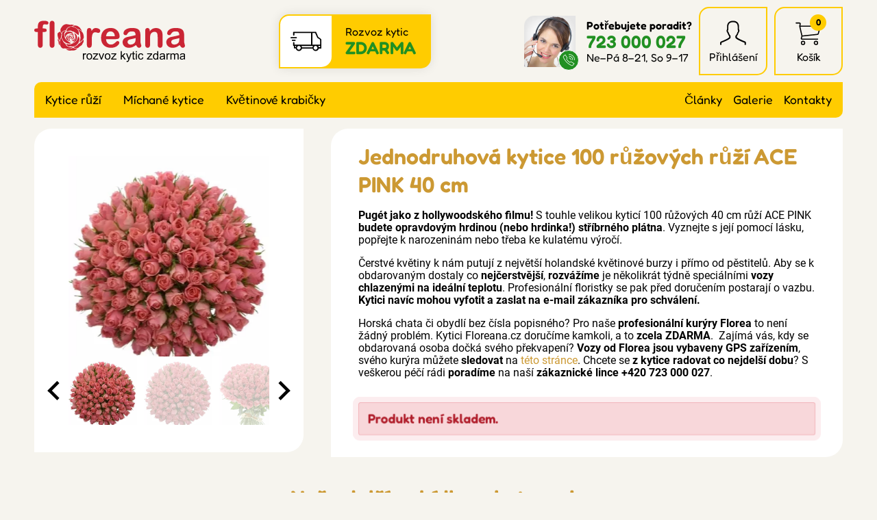

--- FILE ---
content_type: text/html; charset=UTF-8
request_url: https://www.floreana.cz/detail/jednodruhova-kytice-100-ruzovych-ruzi-ace-pink-40-cm
body_size: 7771
content:

<!doctype html>
<html lang="cs" class="no-js">
<head>
	<meta charset="utf-8">
	<meta name="viewport" content="width=device-width, initial-scale=1, viewport-fit=cover">

	<title>Jednodruhová kytice 100 růžových růží ACE PINK 40 cm</title>
	<!-- carefully designed, coded & programed by Michal Marek; http://www.michal-marek.cz -->

	<script>
	// document.no-js -> document.js
	document.documentElement.className = document.documentElement.className.replace("no-js","js");
	</script>

	<meta name="description" content="Floreana kytice s rozvozem zdarma po celé ČR! Jednodruhová kytice 100 růžových růží ACE PINK 40 cm s doručením chlazenými vozy.">
	<meta name="keywords" content="">
	<meta name="author" content="Floreana.cz">
	<meta name="copyright" content="Floreana.cz">
	<meta name="robots" content="all,follow">

	<link rel="apple-touch-icon" sizes="180x180" href="https://www.floreana.cz/img/apple-touch-icon.png">
	<link rel="icon" type="image/png" sizes="32x32" href="https://www.floreana.cz/img/favicon-32x32.png">
	<link rel="icon" type="image/png" sizes="16x16" href="https://www.floreana.cz/img/favicon-16x16.png">
	<link rel="mask-icon" href="https://www.floreana.cz/img/safari-pinned-tab.svg" color="#4ba12d">
	<link rel="shortcut icon" href="https://www.floreana.cz/img/favicon.ico">
	<meta name="msapplication-TileColor" content="#00a300">
	<meta name="theme-color" content="#ffffff">

	<meta name="facebook-domain-verification" content="27poaeh49952eisab1fp1q7h74qmir">
	<meta name="p:domain_verify" content="1c9a789dded4db92b91bbe4d7125ec4e">

	<link rel="stylesheet" href="https://www.floreana.cz/css/1-base.54754509.css">
	<link rel="stylesheet" href="https://www.floreana.cz/css/1-layout.c3c2d9a7.css">
	<link rel="stylesheet" href="https://www.floreana.cz/css/1-components.c1a91f1b.css">
	<link rel="stylesheet" href="https://www.floreana.cz/css/1-libraries.0f420cf9.css">
	<link rel="stylesheet" href="https://www.floreana.cz/css/1-helpers.41dd1b3c.css">


	<script>
		window.dataLayer = window.dataLayer || [];
		function gtag(){dataLayer.push(arguments);}

		gtag('consent', 'default', {
			'ad_storage': 'denied',
			'ad_user_data': 'denied',
			'ad_personalization': 'denied',
			'analytics_storage': 'denied',
			'personalization_storage': 'denied',
			'functionality_storage': 'granted',
			'security_storage': 'granted',
			'wait_for_update': 500});

		window.__enzuzo = window.__enzuzo || {};
		window.__enzuzo.consentMode = window.__enzuzo.consentMode || {};
		window.__enzuzo.consentMode.gtagScriptVersion = 1;
	</script>
	<script src="https://app.enzuzo.com/scripts/cookiebar/3aa6d024-8d00-11f0-aca8-07e607e82fa2"></script>


	
	<script src="https://www.floreana.cz/js/script.c92e49c7.js"></script>
	<script src="https://www.floreana.cz/js/popper.d54e1c23.js"></script>


	<!-- Google Tag Manager -->
<script>
    window.dataLayer = window.dataLayer || [];
    window.dataLayer.push(
        {
    "event": "page_view",
    "site": "Floreana.cz",
    "platform": "web",
    "language": "cs",
    "currency": "CZK",
    "user": {
        "id": null,
        "type": "Customer",
        "first_name": null,
        "last_name": null,
        "email_sha256": "e3b0c44298fc1c149afbf4c8996fb92427ae41e4649b934ca495991b7852b855",
        "phone_number_sha256": "e3b0c44298fc1c149afbf4c8996fb92427ae41e4649b934ca495991b7852b855",
        "street": null,
        "city": null,
        "zip": null,
        "country": null,
        "last_order": "1970-01-01T01:00:00+01:00"
    },
    "page": {
        "type": "product",
        "title": "Jednodruhová kytice 100 růžových růží ACE PINK 40 cm",
        "url": "https://www.floreana.cz/detail/jednodruhova-kytice-100-ruzovych-ruzi-ace-pink-40-cm"
    },
    "_clear": true
}
    );
    window.dataLayer.push(
        {
    "event": "view_item",
    "ecommerce": {
        "products": [
            {
                "id": "53577",
                "name": "Jednodruhová kytice 100 růžových růží ACE PINK 40 cm",
                "color": null,
                "length": "40",
                "availability": "out_of_stock",
                "price": "0.00"
            }
        ]
    },
    "_clear": true
}
    );
</script>

	<script>(function(w,d,s,l,i){w[l]=w[l]||[];w[l].push({'gtm.start':
		new Date().getTime(),event:'gtm.js'});var f=d.getElementsByTagName(s)[0],
		j=d.createElement(s),dl=l!='dataLayer'?'&l='+l:'';j.async=true;j.src=
		'https://www.googletagmanager.com/gtm.js?id='+i+dl;f.parentNode.insertBefore(j,f);
		})(window,document,'script','dataLayer','GTM-TPG77GL');</script>

	<script>(function(w,d,s,l,i){w[l]=w[l]||[];w[l].push({'gtm.start':
		new Date().getTime(),event:'gtm.js'});var f=d.getElementsByTagName(s)[0],
		j=d.createElement(s),dl=l!='dataLayer'?'&l='+l:'';j.async=true;j.src=
		'https://www.googletagmanager.com/gtm.js?id='+i+dl;f.parentNode.insertBefore(j,f);
		})(window,document,'script','dataLayer','GTM-NNRNLT');</script>
	<!-- End Google Tag Manager -->

	<!-- Facebook Pixel Code -->
	<script>
		!function(f,b,e,v,n,t,s){if(f.fbq)return;n=f.fbq=function(){n.callMethod?
				n.callMethod.apply(n,arguments):n.queue.push(arguments)};if(!f._fbq)f._fbq=n;
				n.push=n;n.loaded=!0;n.version='2.0';n.queue=[];t=b.createElement(e);t.async=!0;
				t.src=v;s=b.getElementsByTagName(e)[0];s.parentNode.insertBefore(t,s)}(window,
				document,'script','https://connect.facebook.net/en_US/fbevents.js');

		fbq('init', "791793845411432");

		dataLayer.push({
			'fbpixel': 'loaded',
			'event': 'fbloaded'
		});
	</script>
	<noscript><img height="1" width="1" style="display:none" src="https://www.facebook.com/tr?id=791793845411432&ev=PageView&noscript=1"></noscript>
	<!-- End Facebook Pixel Code -->

	<script type="text/javascript">
		const url = "https://www.floreana.cz/";
	</script>


<script type="application/ld+json">
{
    "@context": "https://schema.org/",
    "@type": "Product",
    "name": "Jednodruhová kytice 100 růžových růží ACE PINK 40 cm",
    "image": [
        "https://www.floreana.cz/foto/vbnGalerie/k/kytice-100-ruzovych-ruzi-ace-pink-50cm-m-vol8g.webp",
        "https://www.floreana.cz/foto/vbnGalerie/k/kytice-100-ruzovych-ruzi-ace-pink-50cm-m-ke2s8.webp",
        "https://www.floreana.cz/foto/vbnGalerie/k/kytice-100-ruzovych-ruzi-ace-pink-50cm-m-crzks.webp",
        "https://www.floreana.cz/foto/vbnGalerie/k/kytice-100-ruzovych-ruzi-ace-pink-50cm-m-uwoeg.webp",
        "https://www.floreana.cz/foto/vbnGalerie/k/kytice-100-ruzovych-ruzi-ace-pink-50cm-m-hcb0b.webp"
    ],
    "description": "Pugét jako z hollywoodského filmu! S touhle velikou kyticí 100 růžových 40 cm růží ACE PINK budete opravdovým hrdinou (nebo hrdinka!) stříbrného plátna. Vyznejte…",
    "sku": "53577",
    "mpn": "999999260",
    "offers": {
        "@type": "Offer",
        "url": "https://www.floreana.cz/detail/jednodruhova-kytice-100-ruzovych-ruzi-ace-pink-40-cm",
        "priceCurrency": "CZK",
        "price": 79,
        "priceValidUntil": "2026-01-18",
        "itemCondition": "https://schema.org/NewCondition",
        "availability": "https://schema.org/SoldOut"
    }
}
</script>
<script type="application/ld+json">
{
    "@context": "https://schema.org",
    "@type": "BreadcrumbList",
    "itemListElement": [
        {
            "@type": "ListItem",
            "position": 1,
            "name": "Floreana.cz",
            "item": "https://www.floreana.cz/"
        },
        {
            "@type": "ListItem",
            "position": 2,
            "name": null,
            "item": "https://www.floreana.cz/produkty/-1"
        },
        {
            "@type": "ListItem",
            "position": 3,
            "name": "Jednodruhová kytice 100 růžových růží ACE PINK 40 cm",
            "item": "https://www.floreana.cz/detail/jednodruhova-kytice-100-ruzovych-ruzi-ace-pink-40-cm"
        }
    ]
}
</script>





<meta property="og:url" content="https://www.floreana.cz/detail/jednodruhova-kytice-100-ruzovych-ruzi-ace-pink-40-cm">
<meta property="og:type" content="product">
<meta property="og:image" content="https://www.floreana.cz/foto/vbnGalerie/k/kytice-100-ruzovych-ruzi-ace-pink-50cm-m-vol8g.webp">
<meta property="og:title" content="Jednodruhová kytice 100 růžových růží ACE PINK 40 cm">
<meta property="og:description" content="Pugét jako z hollywoodského filmu! S touhle velikou kyticí 100 růžových 40 cm růží ACE PINK budete opravdovým hrdinou (nebo hrdinka!) stříbrného plátna. Vyznejte…">

</head>
<body
	
	data-currency="Kč"
	data-currencydecimals="0"
>

<!-- Google Tag Manager (noscript) -->
<noscript><iframe src="https://www.googletagmanager.com/ns.html?id=GTM-TPG77GL" height="0" width="0" style="display:none;visibility:hidden"></iframe></noscript>
<noscript><iframe src="https://www.googletagmanager.com/ns.html?id=GTM-NNRNLT" height="0" width="0" style="display:none;visibility:hidden"></iframe></noscript>
<!-- End Google Tag Manager (noscript) -->




<link rel="stylesheet" href="https://www.floreana.cz/css/layout/header.c197e252.css">
<header role="banner" class="header">

	<link rel="stylesheet" href="https://www.floreana.cz/css/layout/logo.1f846ef3.css">
	<div class="logo logo--cs">
		<a class="logo__link" href="https://www.floreana.cz/">
			<img src="https://www.floreana.cz/img/logo-cs.svg">
		</a>
	</div>

	<link rel="stylesheet" href="https://www.floreana.cz/css/layout/headerDelivery.011dc615.css">
	<div class="headerDelivery">
		<span class="headerDelivery__icon"><svg width="1em" height="1em" fill="currentColor" role="presentation"><use xlink:href="https://www.floreana.cz/img/icons.d8c988c4.svg#icon-deliveryCar"></use></svg></span>
		<div class="headerDelivery__text">Rozvoz kytic<br><strong class="headerDelivery__free">ZDARMA</strong></div>
	</div>

	<link rel="stylesheet" href="https://www.floreana.cz/css/layout/headerSupport.3b3b168e.css">
	<div class="headerSupport">
		<div class="headerSupport__photo">
			<img src="https://www.floreana.cz/img/headerSupport.webp" alt="Zákaznický servis">
		</div>
		<span class="headerSupport__phoneIcon"><svg width="1em" height="1em" fill="currentColor" role="presentation"><use xlink:href="https://www.floreana.cz/img/icons.d8c988c4.svg#icon-phone"></use></svg></span>

		<div class="headerSupport__contacts">
			<p class="m-0">
				<strong>Potřebujete poradit?</strong>
				<a class="headerSupport__contacts__phone" href="tel:+420723000027">723 000 027</a><br>
				Ne–Pá 8–21, So 9–17
			</p>
		</div>
	</div>

	<link rel="stylesheet" href="https://www.floreana.cz/css/layout/headerIcons.65550cab.css">
	<ul class="headerIcons list-unstyled">
		<li class="headerIcons__item headerIcons__item--contacts">
			<a href="https://www.floreana.cz/kontakty">
				<span class="headerIcons__icon"><svg width="1em" height="1em" fill="currentColor" role="presentation"><use xlink:href="https://www.floreana.cz/img/icons.d8c988c4.svg#icon-phone"></use></svg></span>
			</a>
		</li>
		<li class="headerIcons__item">
<a href="https://www.floreana.cz/login">
		<span class="headerIcons__icon"><svg width="1em" height="1em" fill="currentColor" role="presentation"><use xlink:href="https://www.floreana.cz/img/icons.d8c988c4.svg#icon-user"></use></svg></span>
		<span class="headerIcons__label">Přihlášení</span>
</a>

<div class="headerIcons__dropdown">
	<link rel="stylesheet" href="https://www.floreana.cz/css/layout/headerUser.af391325.css">
	<div class="headerUser">
			<form method="post" action="https://www.floreana.cz/my-account/events/family-1">
				<div class="form-group ">
					<label class="control-label" for="formEmail">E-mail</label>
					<input id="formEmail" class="form-control" type="email" name="email" placeholder="E-mail" value="">
				</div>
				<div class="form-group ">
					<label class="control-label" for="formPassword">Heslo</label>
					<input id="formPassword" class="form-control" type="password" name="password" placeholder="Heslo">
				</div>

				<input type="hidden" name="do" value="userLogin">
				<input type="hidden" name="actions" value="user">

				<button class="btn btn--primary">
					Přihlásit se
				</button>
				<p class="headerUser__passwordReset"><a href="https://www.floreana.cz/password-reset">Zapomenuté heslo?</a></p>
			</form>

			<p class="m-0">
				<strong>Nemáte ještě účet? Registrujte se</strong><br>
				<a href="https://www.floreana.cz/registrace">Chci se zaregistrovat</a>
			</p>
	</div>
</div>
		</li>
		<li class="headerIcons__item">
<a href="https://www.floreana.cz/nakupni-kosik">
				<span class="headerIcons__icon">
					<svg width="1em" height="1em" fill="currentColor" role="presentation"><use xlink:href="https://www.floreana.cz/img/icons.d8c988c4.svg#icon-cart"></use></svg>
					<span class="headerIcons__icon__count">0</span>
				</span>
	<span class="headerIcons__label">Košík</span>

</a>

<div class="headerIcons__dropdown">
	<div class="headerCart">
		<link rel="stylesheet" href="https://www.floreana.cz/css/layout/headerCart.414e1c11.css">

		<div class="headerCart__empty">
			<div class="headerCart__empty__icon">
				<svg width="1em" height="1em" fill="currentColor" role="presentation"><use xlink:href="https://www.floreana.cz/img/icons.d8c988c4.svg#icon-rose"></use></svg>
			</div>
			<p class="m-0">
				<strong class="mb-1">Váš košík je prázdný</strong><br>
				Není to škoda? Pokud potřebujete poradit, zavolejte nám <a href="tel:+420723000027">723 000 027</a>
			</p>
		</div>
	</div>
</div>		</li>
	</ul>

	<a class="header__menuToggle mobileMenuToggle" href="#">
		<span class="header__menuToggle__icon"><svg width="1em" height="1em" fill="currentColor" role="presentation"><use xlink:href="https://www.floreana.cz/img/icons.d8c988c4.svg#icon-menu"></use></svg></span>
		<span class="header__menuToggle__text">Menu</span>
	</a>
</header>


<link rel="stylesheet" href="https://www.floreana.cz/css/layout/navigation.fd351ebb.css">
<nav class="navigation" role="navigation">
	<div class="navigation__bg">
<link rel="stylesheet" href="https://www.floreana.cz/css/layout/category.f89b96c0.css">
<ul class="category">
		<li class="category__item category__item--136">
			<a class="category__link " href="https://www.floreana.cz/produkty/kytice-ruzi-1">Kytice růží</a>
			<a class="category__showDropdown" href="#"></a>
		</li>
		<li class="category__item category__item--135">
			<a class="category__link " href="https://www.floreana.cz/produkty/michane-kytice-1">Míchané kytice</a>
			<a class="category__showDropdown" href="#"></a>
		</li>
		<li class="category__item category__item--139">
			<a class="category__link " href="https://www.floreana.cz/produkty/kvetinove-krabicky-1">Květinové krabičky</a>
			<a class="category__showDropdown" href="#"></a>
		</li>
</ul>
<script>
document.addEventListener("DOMContentLoaded", function(event) {
	document.querySelectorAll('.category__showDropdown').forEach((el) => {
		el.addEventListener('click', function(e) {
			el.classList.toggle("category__showDropdown--open");
			e.preventDefault();
		});
	});
});
</script>

		<ul class="navigation__rightMenu">
			<li class="navigation__rightMenu__item"><a class="navigation__rightMenu__link " href="https://www.floreana.cz/blog-1">Články</a></li>
			<li class="navigation__rightMenu__item"><a class="navigation__rightMenu__link " href="https://www.floreana.cz/foto-video">Galerie</a></li>
			<li class="navigation__rightMenu__item"><a class="navigation__rightMenu__link " href="https://www.floreana.cz/kontakty">Kontakty</a></li>
		</ul>
	</div>
</nav>


<div class="wrapper">
	<div id="mainAlert" class="alert  hidden"></div>


	<div class="content">
		<main class="content__main" role="main">



<link rel="stylesheet" href="https://www.floreana.cz/css/productDetail/productDetail.89ed9997.css">
<link rel="stylesheet" href="https://www.floreana.cz/css/productDetail/productDetailLayout.04106b88.css">
<div class="detailLayout detailLayout--top">
	<div class="detailLayout__left">

<link rel="stylesheet" href="https://www.floreana.cz/css/productDetail/productDetailGallery.c6e57723.css">


<script src="https://www.floreana.cz/js/splide.min.513dd989.js"></script>
<link rel="stylesheet" href="https://www.floreana.cz/css/splide.8632dc04.css">


<script src="https://www.floreana.cz/js/glightbox.15e9f504.js"></script>
<link rel="stylesheet" href="https://www.floreana.cz/css/glightbox.66f27d18.css">

<div class="productGallery__main splide">
	<div class="splide__track">
		<ul class="splide__list">
			<li class="splide__slide">
				<a href="https://www.florea.cz/foto/vbnGalerie/k/kytice-100-ruzovych-ruzi-ace-pink-50cm-m-vol8g.webp" title="Kytice 100 růžových růží ACE PINK 50cm (M)" data-gallery="gallery1">
					<img src="https://www.florea.cz/foto/vbnGalerieTh/k/kytice-100-ruzovych-ruzi-ace-pink-50cm-m-vol8g.webp" alt="Kytice 100 růžových růží ACE PINK 50cm (M)">
				</a>
			</li>
			<li class="splide__slide">
				<a href="https://www.florea.cz/foto/vbnGalerie/k/kytice-100-ruzovych-ruzi-ace-pink-50cm-m-ke2s8.webp" title="Kytice 100 růžových růží ACE PINK 50cm (M)" data-gallery="gallery1">
					<img src="https://www.florea.cz/foto/vbnGalerieTh/k/kytice-100-ruzovych-ruzi-ace-pink-50cm-m-ke2s8.webp" alt="Kytice 100 růžových růží ACE PINK 50cm (M)">
				</a>
			</li>
			<li class="splide__slide">
				<a href="https://www.florea.cz/foto/vbnGalerie/k/kytice-100-ruzovych-ruzi-ace-pink-50cm-m-crzks.webp" title="Kytice 100 růžových růží ACE PINK 50cm (M)" data-gallery="gallery1">
					<img src="https://www.florea.cz/foto/vbnGalerieTh/k/kytice-100-ruzovych-ruzi-ace-pink-50cm-m-crzks.webp" alt="Kytice 100 růžových růží ACE PINK 50cm (M)">
				</a>
			</li>
			<li class="splide__slide">
				<a href="https://www.florea.cz/foto/vbnGalerie/k/kytice-100-ruzovych-ruzi-ace-pink-50cm-m-uwoeg.webp" title="Kytice 100 růžových růží ACE PINK 50cm (M)" data-gallery="gallery1">
					<img src="https://www.florea.cz/foto/vbnGalerieTh/k/kytice-100-ruzovych-ruzi-ace-pink-50cm-m-uwoeg.webp" alt="Kytice 100 růžových růží ACE PINK 50cm (M)">
				</a>
			</li>
			<li class="splide__slide">
				<a href="https://www.florea.cz/foto/vbnGalerie/k/kytice-100-ruzovych-ruzi-ace-pink-50cm-m-hcb0b.webp" title="Kytice 100 růžových růží ACE PINK 50cm (M)" data-gallery="gallery1">
					<img src="https://www.florea.cz/foto/vbnGalerieTh/k/kytice-100-ruzovych-ruzi-ace-pink-50cm-m-hcb0b.webp" alt="Kytice 100 růžových růží ACE PINK 50cm (M)">
				</a>
			</li>
		</ul>
	</div>
</div>

<div class="productGallery__thumbnails splide">
	<div class="splide__track">
		<ul class="splide__list">
			<li class="splide__slide">
				<img src="https://www.florea.cz/foto/vbnGalerieTh/k/kytice-100-ruzovych-ruzi-ace-pink-50cm-m-vol8g.webp" alt="Kytice 100 růžových růží ACE PINK 50cm (M)">
			</li>
			<li class="splide__slide">
				<img src="https://www.florea.cz/foto/vbnGalerieTh/k/kytice-100-ruzovych-ruzi-ace-pink-50cm-m-ke2s8.webp" alt="Kytice 100 růžových růží ACE PINK 50cm (M)">
			</li>
			<li class="splide__slide">
				<img src="https://www.florea.cz/foto/vbnGalerieTh/k/kytice-100-ruzovych-ruzi-ace-pink-50cm-m-crzks.webp" alt="Kytice 100 růžových růží ACE PINK 50cm (M)">
			</li>
			<li class="splide__slide">
				<img src="https://www.florea.cz/foto/vbnGalerieTh/k/kytice-100-ruzovych-ruzi-ace-pink-50cm-m-uwoeg.webp" alt="Kytice 100 růžových růží ACE PINK 50cm (M)">
			</li>
			<li class="splide__slide">
				<img src="https://www.florea.cz/foto/vbnGalerieTh/k/kytice-100-ruzovych-ruzi-ace-pink-50cm-m-hcb0b.webp" alt="Kytice 100 růžových růží ACE PINK 50cm (M)">
			</li>
		</ul>
	</div>
</div>

<script src="https://www.floreana.cz/js/productGallery.527ee64c.js"></script>

	</div>

	<div class="detailLayout__right">
		<h1 class="detailTitle">Jednodruhová kytice 100 růžových růží ACE PINK 40 cm</h1>
		<p></p>


		<link rel="stylesheet" href="https://www.floreana.cz/css/productDetail/productDetailLabels.1952b8ae.css">


		<div class="editorText">
			<p><strong>Pugét jako z hollywoodského filmu!</strong> S touhle velikou kyticí 100 růžových 40 cm růží ACE PINK <strong>budete opravdovým hrdinou (nebo hrdinka!) stříbrného plátna</strong>. Vyznejte s její pomocí lásku, popřejte k narozeninám nebo třeba ke kulatému výročí.</p>
<p>Čerstvé květiny k nám putují z největší holandské květinové burzy i přímo od pěstitelů. Aby se k obdarovaným dostaly co <strong>nejčerstvější</strong>, <strong>rozvážíme</strong> je několikrát týdně speciálními <strong>vozy chlazenými na ideální teplotu</strong>. Profesionální floristky se pak před doručením postarají o vazbu. <strong>Kytici navíc mohou vyfotit a zaslat na e-mail zákazníka pro schválení.</strong></p>
<p>Horská chata či obydlí bez čísla popisného? Pro naše <strong>profesionální kurýry Florea</strong> to není žádný problém. Kytici Floreana.cz doručíme kamkoli, a to <strong>zcela ZDARMA</strong>.  Zajímá vás, kdy se obdarovaná osoba dočká svého překvapení? <strong>Vozy od Florea jsou vybaveny GPS zařízením</strong>, svého kurýra můžete <strong>sledovat</strong> na <a href="https://www.floreana.cz/poloha-kuryru">této stránce</a>. Chcete se <strong>z kytice radovat co nejdelší dobu</strong>? S veškerou péčí rádi <strong>poradíme</strong> na naší <strong>zákaznické lince +420 723 000 027</strong>.</p>
			<p style="clear:both;margin:0;padding:0;">&nbsp;</p>
		</div>


		<p class="detailStock alert alert--error">
			Produkt není skladem.
		</p>




	</div>
</div>



<p class="h2 text-center">Naše další nabídka z kategorie <a href="https://www.floreana.cz/produkty/-1"></a></p>
<link rel="stylesheet" href="https://www.floreana.cz/css/productListing/products.57c3281d.css">
<div class="products">

<div class="products__item ">
	<h3 class="products__title"><a class="products__title__link" href="https://www.floreana.cz/detail/jednodruhova-kytice-100-cervenych-ruzi-red-calypso-60-cm">Jednodruhová kytice 100 červených růží RED CALYPSO 60 cm</a></h3>

	<div class="products__photo">
		<a class="products__photo__link" href="https://www.floreana.cz/detail/jednodruhova-kytice-100-cervenych-ruzi-red-calypso-60-cm">
			<img src="
				https://www.florea.cz/foto/vbnGalerieTh/k/kytice-100-ruzi-red-calypso-lefi8.webp
			" alt="Jednodruhová kytice 100 červených růží RED CALYPSO 60 cm">
		</a>
		<div class="labels labels--productsListing">
		</div>
	</div>

	<div class="products__stock">
		Skladem 9
		kusů
	</div>

	<div class="products__bottom">
		<p class="products__price">
				

				<span class="products__priceText">
					2 348 Kč
				</span>
		</p>
		<a class="products__button button" href="https://www.floreana.cz/detail/jednodruhova-kytice-100-cervenych-ruzi-red-calypso-60-cm">
			Detail
		</a>
	</div>
</div>
<div class="products__item ">
	<h3 class="products__title"><a class="products__title__link" href="https://www.floreana.cz/detail/jednodruhova-kytice-100-cervenych-ruzi-upper-class-50-cm">Jednodruhová kytice 100 červených růží UPPER CLASS 50 cm</a></h3>

	<div class="products__photo">
		<a class="products__photo__link" href="https://www.floreana.cz/detail/jednodruhova-kytice-100-cervenych-ruzi-upper-class-50-cm">
			<img src="
				https://www.florea.cz/foto/vbnGalerieTh/k/kytice-100-rudych-ruzi-upper-class-s-aom0g.webp
			" alt="Jednodruhová kytice 100 červených růží UPPER CLASS 50 cm">
		</a>
		<div class="labels labels--productsListing">
		</div>
	</div>

	<div class="products__stock">
		Skladem 2
		kusy
	</div>

	<div class="products__bottom">
		<p class="products__price">
				

				<span class="products__priceText">
					5 156 Kč
				</span>
		</p>
		<a class="products__button button" href="https://www.floreana.cz/detail/jednodruhova-kytice-100-cervenych-ruzi-upper-class-50-cm">
			Detail
		</a>
	</div>
</div>
<div class="products__item ">
	<h3 class="products__title"><a class="products__title__link" href="https://www.floreana.cz/detail/jednodruhova-kytice-100-cervenych-ruzi-red-torch-60-cm">Jednodruhová kytice 100 červených růží RED TORCH 60 cm</a></h3>

	<div class="products__photo">
		<a class="products__photo__link" href="https://www.floreana.cz/detail/jednodruhova-kytice-100-cervenych-ruzi-red-torch-60-cm">
			<img src="
				https://www.florea.cz/foto/vbnGalerieTh/k/kytice-100-rudych-ruzi-red-torch-ne7hp.webp
			" alt="Jednodruhová kytice 100 červených růží RED TORCH 60 cm">
		</a>
		<div class="labels labels--productsListing">
			<span class="labels__item labels__item--recommended">
				<svg width="1em" height="1em" fill="currentColor" role="presentation"><use xlink:href="https://www.floreana.cz/img/icons.d8c988c4.svg#icon-stickerNew"></use></svg>
				Tip
			</span>
		</div>
	</div>

	<div class="products__stock">
		Skladem 8
		kusů
	</div>

	<div class="products__bottom">
		<p class="products__price">
				

				<span class="products__priceText">
					2 449 Kč
				</span>
		</p>
		<a class="products__button button" href="https://www.floreana.cz/detail/jednodruhova-kytice-100-cervenych-ruzi-red-torch-60-cm">
			Detail
		</a>
	</div>
</div>
<div class="products__item ">
	<h3 class="products__title"><a class="products__title__link" href="https://www.floreana.cz/detail/jednodruhova-kytice-100-cervenych-ruzi-red-torch-70-cm">Jednodruhová kytice 100 červených růží RED TORCH 70 cm</a></h3>

	<div class="products__photo">
		<a class="products__photo__link" href="https://www.floreana.cz/detail/jednodruhova-kytice-100-cervenych-ruzi-red-torch-70-cm">
			<img src="
				https://www.florea.cz/foto/vbnGalerieTh/k/kytice-100-rudych-ruzi-red-torch-ne7hp.webp
			" alt="Jednodruhová kytice 100 červených růží RED TORCH 70 cm">
		</a>
		<div class="labels labels--productsListing">
			<span class="labels__item labels__item--recommended">
				<svg width="1em" height="1em" fill="currentColor" role="presentation"><use xlink:href="https://www.floreana.cz/img/icons.d8c988c4.svg#icon-stickerNew"></use></svg>
				Tip
			</span>
			<span class="labels__item labels__item--discount">
				<svg width="1em" height="1em" fill="currentColor" role="presentation"><use xlink:href="https://www.floreana.cz/img/icons.d8c988c4.svg#icon-stickerDiscount"></use></svg>
				-9%
			</span>
		</div>
	</div>

	<div class="products__stock">
		Skladem 42
		kusů
	</div>

	<div class="products__bottom">
		<p class="products__price">
				<span class="products__price--original">2 990 Kč</span>

				<span class="products__priceText">
					2 719 Kč
				</span>
		</p>
		<a class="products__button button" href="https://www.floreana.cz/detail/jednodruhova-kytice-100-cervenych-ruzi-red-torch-70-cm">
			Detail
		</a>
	</div>
</div>
</div>


<div class="detailInternal">
	ID produktu 53577
</div>







<script>
document.addEventListener("DOMContentLoaded", function(event) {

	function refreshPriceDetail() {
		// --- lokalizace ---
		let currency = document.querySelector('body').dataset.currency;
		let currencydecimals = document.querySelector('body').dataset.currencydecimals;

		// --- data ---
		let productPrice = document.querySelector('.buy__addCart__totalPrice__value').dataset.productprice;
		let quantity = document.querySelector('input[name=quantity]').value;

		// --- vypocet ---
		var totalPrice = productPrice * quantity;

		document.querySelector('.buy__addCart__totalPrice__value').innerHTML = totalPrice.toFixed(currencydecimals) + ' ' + currency;
	}


	// --- odecteni poctu kusu ---
	document.querySelector('a.buy__quantityItem--minus').addEventListener('click', function(e) {
		let quantityEl = document.querySelector('input[name=quantity]');

		if(parseInt(quantityEl.value) > 1) {
			quantityEl.value = quantityEl.value - 1;
			refreshPriceDetail();
		}

		e.preventDefault();
	});


	// --- pricteni poctu kusu ---
	document.querySelector('a.buy__quantityItem--plus').addEventListener('click', function(e) {
		let quantityEl = document.querySelector('input[name=quantity]');

		if(parseInt(quantityEl.value) < parseInt(quantityEl.dataset.maxvalue)) {
			quantityEl.value = parseInt(quantityEl.value) + 1;
			refreshPriceDetail();
		}

		e.preventDefault();
	});


	// --- zmenas poctu kusu naprimo ---
	document.querySelector('input[name=quantity]').addEventListener('change', function(e) {
		refreshPriceDetail();
	});



});
</script>
			<!--
            -->
		</main>
	</div>
</div>


<link rel="stylesheet" href="https://www.floreana.cz/css/layout/footerBig.211fc2ca.css">
<div class="footerBigOut">
<div class="footerBig wrapper">

	<div class="footerBig__column">
		<input class="accorditionInput" type="radio" name="footerBig1" id="footerBig1" checked>
		<label class="footerBig__heading h4 accorditionLabel" for="footerBig1">Zákaznický servis</label>

		<div class="accorditionContent">
<ul class="list-unstyled footerBig__navigation">
		<li><a class=" " href="https://www.floreana.cz/kontakty">Kontakty</a></li>
		<li><a class=" " href="https://www.floreana.cz/poloha-kuryru">Poloha kurýrů</a></li>
		<li><a class=" " href="https://www.floreana.cz/platebni-zpusoby">Platební způsoby</a></li>
		<li><a class=" " href="https://www.floreana.cz/obchodni-podminky">Obchodní podmínky</a></li>
		<li><a class=" " href="https://www.floreana.cz/reklamacni-podminky">Reklamační podmínky</a></li>
		<li><a class=" " href="https://www.floreana.cz/ochrana-osobnich-udaju">Ochrana os. údajů</a></li>
		<li><a class=" " href="https://www.floreana.cz/ochrana-oznamovatelu">Ochrana oznamovatelů</a></li>
		<li><a class=" " href="https://www.floreana.cz/podminky-aukci">Podmínky aukcí</a></li>
		<li><a class=" " href="https://www.floreana.cz/cookies">Cookies</a></li>
</ul>
		</div>
	</div>

	<div class="footerBig__column">
		<input class="accorditionInput" type="radio" name="footerBig1" id="footerBig3">
		<label class="footerBig__heading h4 accorditionLabel" for="footerBig3">Rozvoz květin</label>

		<div class="accorditionContent">
<ul class="list-unstyled footerBig__navigation">
		<li><a class=" " href="https://www.floreana.cz/kam-dorucujeme-kvetiny">Kam doručujeme květiny</a></li>
		<li><a class=" " href="https://www.floreana.cz/cena-za-doruceni-kvetin">Cena za doručení květin</a></li>
		<li><a class=" " href="https://www.floreana.cz/rozvoz-chlazenymi-vozy">Rozvoz květin chlazenými vozy</a></li>
		<li><a class=" " href="https://www.floreana.cz/doruceni-kvetin-sledujete-online">Doručení květin sledujete online</a></li>
		<li><a class=" " href="https://www.floreana.cz/kdo-dorucuje-kytice">Kdo jsou lidé, kteří doručují kytice</a></li>
		<li><a class=" " href="https://www.floreana.cz/odkud-kvetiny-dorucujeme">Odkud květiny doručujeme</a></li>
</ul>
		</div>
	</div>

	<div class="footerBig__column footerBig__column--support">
		<p class="footerBig__heading h4">Potřebujete poradit?</p>

<link rel="stylesheet" href="https://www.floreana.cz/css/support.838c602c.css">
<div class="support">
	<div class="support__photo">
		<div class="support__photo__frame">
			<img src="https://www.floreana.cz/img/headerSupport.webp" alt="">
		</div>
	</div>
	<div class="support__contacts">
		<p>
			<a class="support__phone" href="tel:+420723000027">
				<span class="support__contacts__icon"><svg width="1em" height="1em" fill="currentColor" role="presentation"><use xlink:href="https://www.floreana.cz/img/icons.d8c988c4.svg#icon-phone"></use></svg></span>
				723 000 027
			</a>
			<br><span class="support__contacts__openingTimes">Celý týden&nbsp;8&nbsp;-&nbsp;21, So&nbsp;9&nbsp;-&nbsp;17</span>
		</p>
		<p>
			<a href="mailto:obchod@floreana.cz">
				<span class="support__contacts__icon"><svg width="1em" height="1em" fill="currentColor" role="presentation"><use xlink:href="https://www.floreana.cz/img/icons.d8c988c4.svg#icon-email"></use></svg></span>
				obchod@floreana.cz
			</a>
		</p>
	</div>
</div>


		<link rel="stylesheet" href="https://www.floreana.cz/css/layout/footerSocial.b27984b7.css">
		<ul class="footerSocial list-unstyled">
			<li><a href="https://www.facebook.com/floreanacz"><svg width="1em" height="1em" fill="currentColor" role="presentation"><use xlink:href="https://www.floreana.cz/img/icons.d8c988c4.svg#icon-facebook"></use></svg></a></li>
			<li><a href="https://www.instagram.com/floreanacz/"><svg width="1em" height="1em" fill="currentColor" role="presentation"><use xlink:href="https://www.floreana.cz/img/icons.d8c988c4.svg#icon-instagram"></use></svg></a></li>
			<li><a href="https://www.youtube.com/channel/UCG3VWe_pHmQLfgRJr0BB83A"><svg width="1em" height="1em" fill="currentColor" role="presentation"><use xlink:href="https://www.floreana.cz/img/icons.d8c988c4.svg#icon-youtube"></use></svg></a></li>
			<li><a href="https://www.pinterest.com/floreanacz"><svg width="1em" height="1em" fill="currentColor" role="presentation"><use xlink:href="https://www.floreana.cz/img/icons.d8c988c4.svg#icon-pinterest"></use></svg></a></li>
		</ul>
	</div>
</div>
</div>


<link rel="stylesheet" href="https://www.floreana.cz/css/layout/footer.7e81197c.css">
<footer class="footer__out" role="contentinfo">
	<div class="footer wrapper">
		<p class="footer__copy">&copy; 2026 Floreana.cz</p>
	</div>
</footer>


</div>


<div class="modal-backdrop"></div>

<div class="tooltip" id="tooltipTarget">
	<div class="tooltip__text"></div>
	<div class="tooltip__arrow" data-popper-arrow></div>
</div>

<div id="loadingScreenId" class="loadingScreen">
	<div class="lds-ring"><div></div><div></div><div></div><div></div></div>
</div>




<div id="measuringCodes">
	
<!-- Vlozeni do kosiku -->
<script type="text/javascript">

	function buyItemAction() {

		let datalayerTmp = {"id":"53577","name":"Jednodruhová kytice 100 růžových růží ACE PINK 40 cm","color":null,"length":"40","availability":"out_of_stock","price":"0.00"};
		datalayerTmp.quantity = document.querySelector('input[name=quantity]').value;

		// Google
		dataLayer.push({
			'event': 'add_to_cart',
			'ecommerce': {
				'products': [datalayerTmp]
			},
			_clear: true
		});
	}

	document.addEventListener("DOMContentLoaded", function(event) {
		// odeslani formu u zmeny v inputu
		document.querySelectorAll('form.buy').forEach((el) => {
			el.addEventListener('submit', function(e) {
				buyItemAction();
			});
		});
	});
</script>






	<style>
		/* z-index pro Maileon doprava zdarma */
		.mlctr-popup .mlctr-popup-stripe {
			z-index: 10000;
		}
	</style>

	<!-- Zacatek kodu chatu SupportBox -->
	<script type="text/javascript">
		var supportBoxChatId = 610;
		var supportBoxChatSecret = 'c45cb08fe2b98778b98ee64b83893594';
		var supportBoxChatVariables = {
			email: 'client@email.tld',
			fullName: 'John Doe',
			phone: '123456789',
			customerId: 12345
		};
	</script>
	<script src="https://chat.supportbox.cz/web-chat/entry-point" async defer></script>
	<!-- Konec kodu chatu SupportBox -->
</div>


	
</body>
</html>


--- FILE ---
content_type: text/css
request_url: https://www.floreana.cz/css/layout/logo.1f846ef3.css
body_size: 170
content:
.logo{margin:0}.logo__link{color:#c93;display:block;-webkit-transition:all .2s ease;transition:all .2s ease}.logo__link:active,.logo__link:focus,.logo__link:hover{color:#941026}.logo__link img{height:75px;width:220px}@media only screen and (max-width:950px){.logo__link img{height:50px;width:180px}}@media only screen and (max-width:500px){.logo{-webkit-box-ordinal-group:-1;-ms-flex-order:-2;background:#e5e5e5;margin:-10px -10px 5px;order:-2;padding:15px 0 10px 10px;width:calc(100% + 20px)}.logo__link img{height:40px;width:145px}}

--- FILE ---
content_type: text/css
request_url: https://www.floreana.cz/css/productDetail/productDetailLayout.04106b88.css
body_size: 283
content:
.detailLayout{-webkit-box-pack:justify;-ms-flex-pack:justify;-webkit-box-align:start;-ms-flex-align:start;align-items:flex-start;display:-webkit-box;display:-ms-flexbox;display:flex;justify-content:space-between;margin-bottom:40px}.detailLayout--top .detailLayout__left{-ms-flex-negative:0;background:#fff;border-radius:25px 0 25px 0;flex-shrink:0;margin-right:40px;padding:40px 50px;width:33.33333333%}.detailLayout--top .detailLayout__right{-webkit-box-flex:1;-ms-flex-positive:1;background:#fff;border-radius:25px 0 25px 0;flex-grow:1;padding:20px 40px 0}@media only screen and (max-width:950px){.detailLayout--top .detailLayout__left{margin-right:20px;padding:20px}}@media only screen and (max-width:850px){.detailLayout--top .detailLayout__right{padding:20px 20px 0}.detailLayout--top .buy{margin:0 -20px}}@media only screen and (max-width:620px){.detailLayout--top{-ms-flex-wrap:wrap;flex-wrap:wrap}.detailLayout--top .detailLayout__left{margin-bottom:30px;overflow:hidden;width:100%}.detailLayout--top .detailLayout__left .splide__arrows{display:none}.detailLayout--top .detailLayout__right{width:100%}}

--- FILE ---
content_type: text/css
request_url: https://www.floreana.cz/css/productListing/products.57c3281d.css
body_size: 1126
content:
.products{-ms-flex-wrap:wrap;flex-wrap:wrap;margin-bottom:40px}.products,.products__item{display:-webkit-box;display:-ms-flexbox;display:flex}.products__item{-webkit-box-orient:vertical;-webkit-box-direction:normal;background:#fff;border-radius:25px 0 25px 0;-ms-flex-direction:column;flex-direction:column;margin:0 15px 15px 0;position:relative;-webkit-transition:all .2s ease;transition:all .2s ease;width:calc(25% - 11.25px)}.products__item:nth-child(4n){margin-right:0}.products__item:active,.products__item:focus,.products__item:hover{-webkit-box-shadow:0 0 20px rgba(0,0,0,.1);box-shadow:0 0 20px rgba(0,0,0,.1);-webkit-transform:scale(1.05);-ms-transform:scale(1.05);transform:scale(1.05)}.products__item:active .products__title__link,.products__item:focus .products__title__link,.products__item:hover .products__title__link{color:#c93}.products__item--faded{opacity:.5}.products__title{-webkit-box-flex:1;-ms-flex-positive:1;flex-grow:1;margin:0;padding:10px 15px 8px}.products__title__link{color:#000;font-size:1rem;text-decoration:none}.products__title__link:active,.products__title__link:focus,.products__title__link:hover{color:#c93;text-decoration:none}.products__photo{padding:0 15px;position:relative}.products__photo__link{background:#fff;display:block;height:0;margin:0;overflow:hidden;padding-bottom:100%;text-align:center;width:100%;z-index:1}.products__photo__link img{max-width:100%}.products .labels{bottom:0;pointer-events:none;position:absolute;right:-5px;z-index:1}.products__stock{color:#219022;font-family:Fredoka,sans-serif;font-size:1rem;font-weight:700;padding:8px 16px}.products__stock--onOrder{color:#c90}.products__stock--out{color:#c00}.products__bottom{-webkit-box-align:center;-ms-flex-align:center;-webkit-box-pack:justify;-ms-flex-pack:justify;align-items:center;display:-webkit-box;display:-ms-flexbox;display:flex;justify-content:space-between}.products__price{font-family:Fredoka,sans-serif;font-size:1.2rem;font-weight:700;margin:0;padding:0 0 0 16px}.products__priceText{white-space:nowrap}.products__price--original{color:#666;font-size:1rem;text-decoration:line-through}.products__onWay{color:#333;display:block;font-size:1rem}.products__button{border:none;border-radius:10px 0 15px 0;font-size:1.2rem;height:40px}.products--row3 .products__item{margin:0 10px 10px 0;width:calc(33.33333% - 6.66667px)}.products--row3 .products__item:nth-child(3n){margin-right:0}.products--row4 .products__item{margin:0 10px 10px 0;width:calc(25% - 7.5px)}.products--row4 .products__item:nth-child(4n){margin-right:0}.products--simply .products__title{backdrop-filter:blur(2px);background:hsla(0,0%,100%,.8);opacity:0;position:absolute;-webkit-transition:all .2s ease;transition:all .2s ease;z-index:2}.products--simply .products__stock{display:none}.products--simply .products__bottom{backdrop-filter:blur(2px);background:hsla(0,0%,100%,.8);bottom:0;position:absolute;width:100%;z-index:2}.products--simply .products__item:hover .products__title{opacity:1}.products--simply .labels{display:none}@media only screen and (max-width:900px){.products__item{margin:0 10px 10px 0;width:calc(25% - 7.5px)}.products__photo{padding:0 5px}.products--row3 .products__item{margin:0 10px 10px 0;width:calc(25% - 7.5px)}.products--row3 .products__item:nth-child(3n){margin-right:10px}.products--row3 .products__photo{padding:0 5px}}@media only screen and (max-width:800px){.products__item{width:calc(33.33333% - 6.66667px)}.products__item:nth-child(4n){margin-right:10px}.products__item:nth-child(3n){margin-right:0}.products--row3 .products__item{width:calc(33.33333% - 6.66667px)}.products--row3 .products__item:nth-child(4n){margin-right:10px}.products--row3 .products__item:nth-child(3n){margin-right:0}}@media only screen and (max-width:650px){.products__item{width:calc(50% - 5px)}.products__item:nth-child(3n){margin-right:10px}.products__item:nth-child(2n){margin-right:0}.products--row3 .products__item{width:calc(50% - 5px)}.products--row3 .products__item:nth-child(3n){margin-right:10px}.products--row3 .products__item:nth-child(2n){margin-right:0}}@media only screen and (max-width:370px){.products__item{margin-right:0;width:100%}.products__item:nth-child(3n){margin-right:0}.products--row3 .products__item{margin-right:0;width:100%}.products--row3 .products__item:nth-child(3n){margin-right:0}}.labels__item{-webkit-box-align:center;-ms-flex-align:center;align-items:center;color:#fff;display:-webkit-box;display:-ms-flexbox;display:flex;font-family:Fredoka,sans-serif;font-size:1rem;padding:4px 8px 4px 4px;text-transform:uppercase}.labels__item svg{height:16px;margin-right:8px;width:16px}.labels__item--action{background:#c93}.labels__item--new{background:#219022}.labels__item--recommended{background:#941026}.labels__item--freeDelivery{background:#219022}.labels__item--discount{background:#c93}.labels--productsListing .labels__item{margin:0 0 5px}.labels--productDetail{display:-webkit-box;display:-ms-flexbox;display:flex;-ms-flex-wrap:wrap;flex-wrap:wrap;margin:-10px 0 20px}.labels--productDetail .labels__item{margin:0 5px 0 0}

--- FILE ---
content_type: text/css
request_url: https://www.floreana.cz/css/layout/footer.7e81197c.css
body_size: 49
content:
.footer{font-size:.8rem;padding:1rem 10px;text-align:center}.footer__out{background:#fc0}.footer__link{color:#fff}.footer__copy{margin:0;padding:0}@media only screen and (max-width:500px){.footer{text-align:center}}